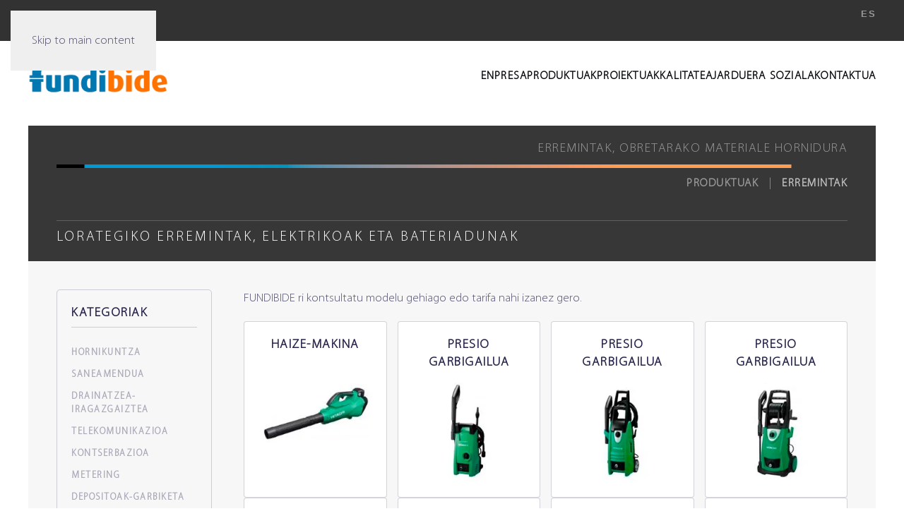

--- FILE ---
content_type: text/html; charset=utf-8
request_url: https://www.fundibide.com/eu/erremintak/lorategikoak
body_size: 7993
content:
<!DOCTYPE html>
<html lang="eu-es" dir="ltr">
    <head>
<script>
// Define dataLayer and the gtag function.
window.dataLayer = window.dataLayer || [];
function gtag(){dataLayer.push(arguments);}

// Determine actual values based on your own requirements
gtag('consent', 'default', {
});
</script>
<!-- Google tag (gtag.js) -->
<script async src="https://www.googletagmanager.com/gtag/js?id=G-RGHM4RDLFX"></script>
<script>
	window.dataLayer = window.dataLayer || [];
	function gtag(){dataLayer.push(arguments);}
	gtag('js', new Date());

	gtag('config', 'G-RGHM4RDLFX');
</script>

        <meta name="viewport" content="width=device-width, initial-scale=1">
        <link rel="icon" href="/images/fundibide-favicon.png" sizes="any">
                <link rel="apple-touch-icon" href="/images/fundibide-favicon.png">
        <meta charset="utf-8">
	<meta name="description" content="Lorategiko erremintak, elektrikoak eta bateriadunak: haize-makinak, presio garbigailuak, motozerrak, perfilatzaileak, sasiak garbitzeko makinak, setomoztekoak, e.a. Ikusi katalogoa online.">
	<meta name="generator" content="Joomla! - Open Source Content Management">
	<title>Lorategiko erremintak, elektrikoak, bateriadunak - Fundibide</title>
	<link href="https://www.fundibide.com/eu/erremintak/lorategikoak" rel="alternate" hreflang="eu-ES">
	<link href="https://www.fundibide.com/es/herramientas/jardineria-electricas-bateria" rel="alternate" hreflang="es-ES">
<link href="/media/vendor/joomla-custom-elements/css/joomla-alert.min.css?0.4.1" rel="stylesheet">
	<link href="/media/system/css/joomla-fontawesome.min.css?4.5.31" rel="preload" as="style" onload="this.onload=null;this.rel='stylesheet'">
	<link href="/templates/yootheme/css/theme.9.css?1761058519" rel="stylesheet">
	<link href="/templates/yootheme/css/custom.css?4.5.31" rel="stylesheet">
	<link href="/plugins/system/cookiesck/assets/front.css?ver=3.7.1" rel="stylesheet">
	<link href="/media/mod_languages/css/template.min.css?125c9d" rel="stylesheet">
	<style>
			#cookiesck {
				position:fixed;
				left:0;
				right: 0;
				bottom: 0;
				z-index: 1000000;
				min-height: 30px;
				color: #eeeeee;
				background: rgba(51,48,47,0.5);
				text-align: center;
				font-size: 14px;
				line-height: 14px;
			}
			#cookiesck_text {
				padding: 10px 0;
				display: inline-block;
			}
			#cookiesck_buttons {
				float: right;
			}
			.cookiesck_button,
			#cookiesck_accept,
			#cookiesck_decline,
			#cookiesck_settings,
			#cookiesck_readmore {
				float:left;
				padding:10px;
				margin: 5px;
				border-radius: 3px;
				text-decoration: none;
				cursor: pointer;
				transition: all 0.2s ease;
			}
			#cookiesck_readmore {
				float:right;
			}
			#cookiesck_accept {
				background: #1176a6;
				border: 2px solid #1176a6;
				color: #f5f5f5;
			}
			#cookiesck_accept:hover {
				background: transparent;
				border: 2px solid darkturquoise;
				color: darkturquoise;
			}
			#cookiesck_decline {
				background: #000;
				border: 2px solid #000;
				color: #f5f5f5;
			}
			#cookiesck_decline:hover {
				background: transparent;
				border: 2px solid #fff;
				color: #fff;
			}
			#cookiesck_settings {
				background: #fff;
				border: 2px solid #fff;
				color: #000;
			}
			#cookiesck_settings:hover {
				background: transparent;
				border: 2px solid #fff;
				color: #fff;
			}
			#cookiesck_options {
				display: none;
				width: 30px;
				height: 30px;
				border-radius: 15px;
				box-sizing: border-box;
				position: fixed;
				bottom: 0;
				left: 0;
				margin: 10px;
				border: 1px solid #ccc;
				cursor: pointer;
				background: rgba(255,255,255,1) url(/plugins/system/cookiesck/assets/cookies-icon.svg) center center no-repeat;
				background-size: 80% auto;
				z-index: 1000000;
			}
			#cookiesck_options > .inner {
				display: none;
				width: max-content;
				margin-top: -40px;
				background: rgba(0,0,0,0.7);
				position: absolute;
				font-size: 14px;
				color: #fff;
				padding: 4px 7px;
				border-radius: 3px;
			}
			#cookiesck_options:hover > .inner {
				display: block;
			}
			#cookiesck > div {
				display: flex;
				justify-content: space-around;
				align-items: center;
				flex-direction: column;
			}
			
			
			.cookiesck-iframe-wrap-text {
				position: absolute;
				width: 100%;
				padding: 10px;
				color: #fff;
				top: 50%;
				transform: translate(0,-60%);
				text-align: center;
			}
			.cookiesck-iframe-wrap:hover .cookiesck-iframe-wrap-text {
				color: #333;
			}
			.cookiesck-iframe-wrap-allowed .cookiesck-iframe-wrap-text {
				display: none;
			}

		</style>
<script src="/media/vendor/jquery/js/jquery.min.js?3.7.1"></script>
	<script type="application/json" class="joomla-script-options new">{"joomla.jtext":{"ERROR":"Errorea","MESSAGE":"Mezua","NOTICE":"Oharra","WARNING":"Abisua","JCLOSE":"Close","JOK":"OK","JOPEN":"Open"},"system.paths":{"root":"","rootFull":"https:\/\/www.fundibide.com\/","base":"","baseFull":"https:\/\/www.fundibide.com\/"},"csrf.token":"b2aa258318a3534c3f5ad2952ebe767c"}</script>
	<script src="/media/system/js/core.min.js?a3d8f8"></script>
	<script src="/media/system/js/messages.min.js?9a4811" type="module"></script>
	<script src="/templates/yootheme/packages/theme-analytics/app/analytics.min.js?4.5.31" defer></script>
	<script src="/templates/yootheme/vendor/assets/uikit/dist/js/uikit.min.js?4.5.31"></script>
	<script src="/templates/yootheme/vendor/assets/uikit/dist/js/uikit-icons-balou.min.js?4.5.31"></script>
	<script src="/templates/yootheme/js/theme.js?4.5.31"></script>
	<script src="/plugins/system/cookiesck/assets/front.js?ver=3.7.1"></script>
	<script type="application/ld+json">{"@context":"https://schema.org","@graph":[{"@type":"Organization","@id":"https://www.fundibide.com/#/schema/Organization/base","name":"Fundibide","url":"https://www.fundibide.com/"},{"@type":"WebSite","@id":"https://www.fundibide.com/#/schema/WebSite/base","url":"https://www.fundibide.com/","name":"Fundibide","publisher":{"@id":"https://www.fundibide.com/#/schema/Organization/base"}},{"@type":"WebPage","@id":"https://www.fundibide.com/#/schema/WebPage/base","url":"https://www.fundibide.com/eu/erremintak/lorategikoak","name":"Lorategiko erremintak, elektrikoak, bateriadunak - Fundibide","description":"Lorategiko erremintak, elektrikoak eta bateriadunak: haize-makinak, presio garbigailuak, motozerrak, perfilatzaileak, sasiak garbitzeko makinak, setomoztekoak, e.a. Ikusi katalogoa online.","isPartOf":{"@id":"https://www.fundibide.com/#/schema/WebSite/base"},"about":{"@id":"https://www.fundibide.com/#/schema/Organization/base"},"inLanguage":"eu-ES"},{"@type":"Article","@id":"https://www.fundibide.com/#/schema/com_content/article/1167","name":"Herramientas de jardinería (eus)","headline":"Herramientas de jardinería (eus)","inLanguage":"eu-ES","dateCreated":"2019-12-05T14:01:12+00:00","isPartOf":{"@id":"https://www.fundibide.com/#/schema/WebPage/base"}}]}</script>
	<script>window.yootheme ||= {}; var $theme = yootheme.theme = {"google_analytics":"G-RGHM4RDLFX","google_analytics_anonymize":"","i18n":{"close":{"label":"Close"},"totop":{"label":"Back to top"},"marker":{"label":"Open"},"navbarToggleIcon":{"label":"Open Menu"},"paginationPrevious":{"label":"Previous page"},"paginationNext":{"label":"Next Page"},"searchIcon":{"toggle":"Open Search","submit":"Submit Search"},"slider":{"next":"Next slide","previous":"Previous slide","slideX":"Slide %s","slideLabel":"%s of %s"},"slideshow":{"next":"Next slide","previous":"Previous slide","slideX":"Slide %s","slideLabel":"%s of %s"},"lightboxPanel":{"next":"Next slide","previous":"Previous slide","slideLabel":"%s of %s","close":"Close"}}};</script>
	<script>
var COOKIESCK = {
	ALLOWED : ["cookiesck","cookiesckiframes","cookiesckuniquekey","jform_captchacookie","793defdbb64815ed7b8292efe473654e"]
	, VALUE : 'no'
	, UNIQUE_KEY : 'hbmid32i2o8n1bj77pc0cs4geusgohfr'
	, LOG : '0'
	, LIST : '{|QQ|Analytics|QQ|:{|QQ|name|QQ|:|QQ|Analytics|QQ|,|QQ|desc|QQ|:|QQ||QQ|,|QQ|platforms|QQ|:{|QQ|Google Analytics|QQ|:{|QQ|name|QQ|:|QQ|Google Analytics|QQ|,|QQ|desc|QQ|:|QQ||QQ|,|QQ|legal|QQ|:0,|QQ|cookies|QQ|:{|QQ|256c26f8-d881-11e9-8a34-2a2ae2dbcce4|QQ|:{|QQ|id|QQ|:|QQ|256c26f8-d881-11e9-8a34-2a2ae2dbcce4|QQ|,|QQ|key|QQ|:|QQ|__utma|QQ|,|QQ|desc|QQ|:|QQ|ID used to identify users and sessions|QQ|},|QQ|256c2c3e-d881-11e9-8a34-2a2ae2dbcce4|QQ|:{|QQ|id|QQ|:|QQ|256c2c3e-d881-11e9-8a34-2a2ae2dbcce4|QQ|,|QQ|key|QQ|:|QQ|__utmz|QQ|,|QQ|desc|QQ|:|QQ|Contains information about the traffic source or campaign that directed user to the website. The cookie is set when the GA.js javascript is loaded and updated when data is sent to the Google Anaytics server|QQ|},|QQ|256c18e8-d881-11e9-8a34-2a2ae2dbcce4|QQ|:{|QQ|id|QQ|:|QQ|256c18e8-d881-11e9-8a34-2a2ae2dbcce4|QQ|,|QQ|key|QQ|:|QQ|_ga|QQ|,|QQ|desc|QQ|:|QQ|ID used to identify users|QQ|},|QQ|d7496a0e-7f4b-4e20-b288-9d5e4852fa79|QQ|:{|QQ|id|QQ|:|QQ|d7496a0e-7f4b-4e20-b288-9d5e4852fa79|QQ|,|QQ|key|QQ|:|QQ|_ga_|QQ|,|QQ|desc|QQ|:|QQ|ID used to identify users|QQ|},|QQ|1740565919910|QQ|:{|QQ|id|QQ|:|QQ|1740565919910|QQ|,|QQ|key|QQ|:|QQ|_ga_RGHM4RDLFX|QQ|,|QQ|desc|QQ|:|QQ||QQ|}}}}}}'
	, LIFETIME : '365'
	, DEBUG : '0'
	, TEXT : {
		INFO : 'Cookie propioak eta hirugarrenenak erabiltzen ditugu erabiltzaileen nabigazioa aztertzeko eta gure zerbitzuak hobetzeko. Zure informazioa ez dugu inorekin partekatzen. Gehiago ikas dezakezu zer cookie erabiltzen ditugun edo nola desaktibatzen diren.'
		, ACCEPT_ALL : 'Onartu'
		, ACCEPT_ALL : 'Onartu'
		, DECLINE_ALL : 'Ez onartu'
		, SETTINGS : 'Info. gehiago'
		, OPTIONS : 'Cookie opzioak'
		, CONFIRM_IFRAMES : 'Please confirm that you want to enable the iframes'
	}
};

if( document.readyState !== "loading" ) {
new Cookiesck({lifetime: "365", layout: "layout1", reload: "0"}); 
} else {
	document.addEventListener("DOMContentLoaded", function () {
		new Cookiesck({lifetime: "365", layout: "layout1", reload: "0"}); 
	});
}</script>
	<link href="https://www.fundibide.com/es/herramientas/jardineria-electricas-bateria" rel="alternate" hreflang="x-default">
<link rel="canonical" href="https://www.fundibide.com/eu/erremintak/lorategikoak" />
</head>

    <body class="">

        <div class="uk-hidden-visually uk-notification uk-notification-top-left uk-width-auto">
            <div class="uk-notification-message">
                <a href="#tm-main" class="uk-link-reset">Skip to main content</a>
            </div>
        </div>

                <div class="tm-page-container uk-clearfix">

            
            
        
        
        <div class="tm-page">

                        


<header class="tm-header-mobile uk-hidden@m">


    
        <div class="uk-navbar-container">

            <div class="uk-container uk-container-expand">
                <nav class="uk-navbar" uk-navbar="{&quot;align&quot;:&quot;left&quot;,&quot;container&quot;:&quot;.tm-header-mobile&quot;,&quot;boundary&quot;:&quot;.tm-header-mobile .uk-navbar-container&quot;}">

                                        <div class="uk-navbar-left ">

                        
                                                    <a uk-toggle href="#tm-dialog-mobile" class="uk-navbar-toggle">

        
        <div uk-navbar-toggle-icon></div>

        
    </a>
                        
                        
                    </div>
                    
                                        <div class="uk-navbar-center">

                                                    <a href="https://www.fundibide.com/eu/" aria-label="Back to home" class="uk-logo uk-navbar-item">
    <picture>
<source type="image/webp" srcset="/templates/yootheme/cache/95/logo-fundibide-9557ee3b.webp 200w, /templates/yootheme/cache/3a/logo-fundibide-3a3f4f5d.webp 248w" sizes="(min-width: 200px) 200px">
<img alt="fundibide" loading="eager" src="/templates/yootheme/cache/9f/logo-fundibide-9f045360.png" width="200" height="58">
</picture><picture>
<source type="image/webp" srcset="/templates/yootheme/cache/95/logo-fundibide-9557ee3b.webp 200w, /templates/yootheme/cache/3a/logo-fundibide-3a3f4f5d.webp 248w" sizes="(min-width: 200px) 200px">
<img class="uk-logo-inverse" alt="fundibide" loading="eager" src="/templates/yootheme/cache/9f/logo-fundibide-9f045360.png" width="200" height="58">
</picture></a>
                        
                        
                    </div>
                    
                    
                </nav>
            </div>

        </div>

    



    
        <div id="tm-dialog-mobile" class="uk-modal uk-modal-full" uk-modal>
        <div class="uk-modal-dialog uk-flex">

                        <button class="uk-modal-close-full uk-close-large" type="button" uk-close uk-toggle="cls: uk-modal-close-full uk-close-large uk-modal-close-default; mode: media; media: @s"></button>
            
            <div class="uk-modal-body uk-padding-large uk-margin-auto uk-flex uk-flex-column uk-box-sizing-content uk-width-auto@s" uk-height-viewport uk-toggle="{&quot;cls&quot;:&quot;uk-padding-large&quot;,&quot;mode&quot;:&quot;media&quot;,&quot;media&quot;:&quot;@s&quot;}">

                                <div class="uk-margin-auto-vertical uk-text-center">
                    
<div class="uk-grid uk-child-width-1-1" uk-grid>    <div>
<div class="uk-panel" id="module-647">

    
    
<ul class="uk-nav uk-nav-default uk-nav-center">
    
	<li class="item-432"><a href="/eu/eraikuntzarako-materialak">Enpresa</a></li>
	<li class="item-434 uk-parent"><a href="/eu/produktuak">Produktuak</a>
	<ul class="uk-nav-sub">

		<li class="item-441"><a href="/eu/hornikuntza">Hornikuntza</a></li>
		<li class="item-1710"><a href="/eu/saneamendua">Saneamendua</a></li>
		<li class="item-1711"><a href="/eu/drainatzea-iragazgaiztea">Drainatzea-Iragazgaiztea</a></li>
		<li class="item-1725"><a href="/eu/telekomunikazioa">Telekomunikazioak</a></li>
		<li class="item-1745"><a href="/eu/kontserbazioa">Kontserbazioa</a></li>
		<li class="item-1829"><a href="https://klidat.com/eu/" target="_blank">Metering</a></li>
		<li class="item-1746"><a href="/eu/depositoak-garbiketa">Depositoak-Garbiketa</a></li>
		<li class="item-1793"><a href="/eu/mahukak">Mahukak</a></li>
		<li class="item-439"><a href="/eu/hiri-altzariak">Hiri-altzariak</a></li></ul></li>
	<li class="item-433"><a href="/eu/proiektuak">Proiektuak</a></li>
	<li class="item-753"><a href="/eu/kalitatea">Kalitatea</a></li>
	<li class="item-809"><a href="/eu/jarduera-soziala">Jarduera soziala</a></li>
	<li class="item-752"><a href="/eu/kontaktua">Kontaktua</a></li></ul>

</div>
</div>    <div>
<div class="uk-panel" id="module-424">

    
    
<div class="uk-panel mod-languages">

    
    
        <ul class="uk-subnav">
                                                                        <li >
                    <a style="display: flex !important;" href="/es/herramientas/jardineria-electricas-bateria">
                                                    ES                                            </a>
                </li>
                                    </ul>

    
    
</div>

</div>
</div>    <div>
<div class="uk-panel" id="module-tm-4">

    
    <ul class="uk-grid uk-flex-inline uk-flex-middle uk-flex-nowrap uk-grid-small">                    <li><a href="https://www.instagram.com/fundibide_group/" class="uk-preserve-width uk-icon-link" rel="noreferrer" target="_blank"><span uk-icon="icon: instagram;"></span></a></li>
            </ul>
</div>
</div></div>
                </div>
                
                
            </div>

        </div>
    </div>
    
    

</header>


<div class="tm-toolbar tm-toolbar-default uk-visible@m">
    <div class="uk-container uk-flex uk-flex-middle">

        
                <div class="uk-margin-auto-left">
            <div class="uk-grid-medium uk-child-width-auto uk-flex-middle" uk-grid="margin: uk-margin-small-top">
                <div>
<div class="uk-panel" id="module-423">

    
    
<div class="uk-panel mod-languages">

    
    
        <ul class="uk-subnav">
                                                                        <li >
                    <a style="display: flex !important;" href="/es/herramientas/jardineria-electricas-bateria">
                                                    ES                                            </a>
                </li>
                                    </ul>

    
    
</div>

</div>
</div><div>
<div class="uk-panel" id="module-tm-3">

    
    <ul class="uk-grid uk-flex-inline uk-flex-middle uk-flex-nowrap uk-grid-small">                    <li><a href="https://www.instagram.com/fundibide_group/" class="uk-preserve-width uk-icon-link" rel="noreferrer" target="_blank"><span uk-icon="icon: instagram; width: 25; height: 25;"></span></a></li>
                    <li><a href="https://www.linkedin.com/company/fundibide-sa/about/" class="uk-preserve-width uk-icon-link" rel="noreferrer" target="_blank"><span uk-icon="icon: linkedin; width: 25; height: 25;"></span></a></li>
            </ul>
</div>
</div>
            </div>
        </div>
        
    </div>
</div>

<header class="tm-header uk-visible@m">



        <div uk-sticky media="@m" cls-active="uk-navbar-sticky" sel-target=".uk-navbar-container">
    
        <div class="uk-navbar-container uk-navbar-primary">

            <div class="uk-container uk-container-large">
                <nav class="uk-navbar" uk-navbar="{&quot;align&quot;:&quot;left&quot;,&quot;container&quot;:&quot;.tm-header &gt; [uk-sticky]&quot;,&quot;boundary&quot;:&quot;.tm-header .uk-navbar-container&quot;}">

                                        <div class="uk-navbar-left ">

                                                    <a href="https://www.fundibide.com/eu/" aria-label="Back to home" class="uk-logo uk-navbar-item">
    <picture>
<source type="image/webp" srcset="/templates/yootheme/cache/95/logo-fundibide-9557ee3b.webp 200w, /templates/yootheme/cache/3a/logo-fundibide-3a3f4f5d.webp 248w" sizes="(min-width: 200px) 200px">
<img alt="fundibide" loading="eager" src="/templates/yootheme/cache/9f/logo-fundibide-9f045360.png" width="200" height="58">
</picture><picture>
<source type="image/webp" srcset="/templates/yootheme/cache/95/logo-fundibide-9557ee3b.webp 200w, /templates/yootheme/cache/3a/logo-fundibide-3a3f4f5d.webp 248w" sizes="(min-width: 200px) 200px">
<img class="uk-logo-inverse" alt="fundibide" loading="eager" src="/templates/yootheme/cache/9f/logo-fundibide-9f045360.png" width="200" height="58">
</picture></a>
                        
                        
                        
                    </div>
                    
                    
                                        <div class="uk-navbar-right">

                        
                                                    
<ul class="uk-navbar-nav" id="module-425">
    
	<li class="item-432"><a href="/eu/eraikuntzarako-materialak">Enpresa</a></li>
	<li class="item-434 uk-parent"><a href="/eu/produktuak">Produktuak</a>
	<div class="uk-drop uk-navbar-dropdown"><div><ul class="uk-nav uk-navbar-dropdown-nav">

		<li class="item-441"><a href="/eu/hornikuntza">Hornikuntza</a></li>
		<li class="item-1710"><a href="/eu/saneamendua">Saneamendua</a></li>
		<li class="item-1711"><a href="/eu/drainatzea-iragazgaiztea">Drainatzea-Iragazgaiztea</a></li>
		<li class="item-1725"><a href="/eu/telekomunikazioa">Telekomunikazioak</a></li>
		<li class="item-1745"><a href="/eu/kontserbazioa">Kontserbazioa</a></li>
		<li class="item-1829"><a href="https://klidat.com/eu/" target="_blank">Metering</a></li>
		<li class="item-1746"><a href="/eu/depositoak-garbiketa">Depositoak-Garbiketa</a></li>
		<li class="item-1793"><a href="/eu/mahukak">Mahukak</a></li>
		<li class="item-439"><a href="/eu/hiri-altzariak">Hiri-altzariak</a></li></ul></div></div></li>
	<li class="item-433"><a href="/eu/proiektuak">Proiektuak</a></li>
	<li class="item-753"><a href="/eu/kalitatea">Kalitatea</a></li>
	<li class="item-809"><a href="/eu/jarduera-soziala">Jarduera soziala</a></li>
	<li class="item-752"><a href="/eu/kontaktua">Kontaktua</a></li></ul>

                        
                    </div>
                    
                </nav>
            </div>

        </div>

        </div>
    







</header>

            
            

            <main id="tm-main" >

                
                <div id="system-message-container" aria-live="polite"></div>

                <!-- Builder #page --><style class="uk-margin-remove-adjacent">#page\#0{padding: 20px; border-width:1px; border-style:solid; border-color:rgba(38,36,76,.2); border-radius: 5px;}@media (max-width: 640px){#page\#1 .el-title{font-size:10px;}}/* cambios css para modo horizontal */ @media only screen and (min-width: 768px) and (orientation: landscape){#page\#2 .uk-tile{padding-left:5px!important}}</style>
<div class="uk-section-default uk-section uk-section-xsmall uk-padding-remove-bottom">
    
        
        
        
            
                                <div class="uk-container uk-container-xlarge">                
                    <div class="uk-grid tm-grid-expand uk-grid-collapse uk-child-width-1-1 uk-margin-remove-vertical">
<div class="uk-grid-item-match uk-width-1-1">
        <div class="uk-tile-secondary uk-tile  uk-tile-xsmall uk-flex uk-flex-middle">    
        
            
            
                        <div class="uk-panel uk-width-1-1">            
                
                    
<h3 class="uk-h4 uk-font-tertiary uk-text-muted uk-margin-remove-bottom uk-text-right@m uk-text-center uk-visible@m">        Erremintak, obretarako materiale hornidura    </h3>
<div class="uk-margin-remove-vertical uk-text-right uk-visible@m">
        <picture>
<source type="image/webp" srcset="/templates/yootheme/cache/62/divisor-titulos2-620584e7.webp 768w, /templates/yootheme/cache/bc/divisor-titulos2-bcb354c2.webp 1024w, /templates/yootheme/cache/de/divisor-titulos2-defcaed7.webp 1366w, /templates/yootheme/cache/56/divisor-titulos2-56789b29.webp 1400w, /templates/yootheme/cache/3a/divisor-titulos2-3af144a6.webp 1480w" sizes="(min-width: 1480px) 1480px">
<img src="/templates/yootheme/cache/f4/divisor-titulos2-f4b2e748.png" width="1480" height="7" class="el-image" alt loading="lazy">
</picture>    
    
</div>

<nav aria-label="Breadcrumb" class="uk-margin-remove-vertical uk-text-right@m uk-text-center">
    <ul class="uk-breadcrumb uk-margin-remove-bottom uk-flex-right@m uk-flex-center" vocab="https://schema.org/" typeof="BreadcrumbList">
    
            <li property="itemListElement" typeof="ListItem">            <a href="/eu/" property="item" typeof="WebPage"><span property="name">Produktuak</span></a>
            <meta property="position" content="1">
            </li>    
            <li property="itemListElement" typeof="ListItem">            <a href="/eu/erremintak" property="item" typeof="WebPage"><span property="name">Erremintak</span></a>
            <meta property="position" content="2">
            </li>    
    </ul>
</nav>

                
                        </div>            
        
        </div>    
</div></div>
                                </div>                
            
        
    
</div>
<div class="uk-section-default uk-section uk-padding-remove-top">
    
        
        
        
            
                                <div class="uk-container uk-container-xlarge">                
                    <div class="uk-grid tm-grid-expand uk-grid-column-small uk-grid-row-collapse uk-child-width-1-1 uk-margin-remove-bottom">
<div class="uk-grid-item-match uk-width-1-1">
        <div class="uk-tile-secondary uk-tile  uk-tile-xsmall uk-flex uk-flex-middle">    
        
            
            
                        <div class="uk-panel uk-width-1-1">            
                
                    <hr class="uk-margin-remove-vertical">
<h1 class="uk-h3 uk-font-tertiary uk-margin-small uk-text-left@m uk-text-center">        Lorategiko erremintak, elektrikoak eta bateriadunak    </h1>
                
                        </div>            
        
        </div>    
</div></div><div class="uk-grid tm-grid-expand uk-grid-collapse uk-margin uk-margin-remove-top" uk-grid>
<div class="uk-grid-item-match uk-width-1-4@m uk-visible@m uk-visible@m">
        <div class="uk-tile-muted uk-tile  uk-tile-small">    
        
            
            
            
                
                    
<div class="uk-panel uk-visible@m" id="page#0">
            <div class="el-title uk-h5 uk-heading-divider">                    Kategoriak                </div>    
    
<ul class="uk-nav uk-nav-default">
    
	<li class="item-1313"><a href="/eu/hornikuntza">Hornikuntza</a></li>
	<li class="item-1493"><a href="/eu/saneamendua">Saneamendua</a></li>
	<li class="item-1691"><a href="/eu/drainatzea-iragazgaiztea">Drainatzea-Iragazgaiztea</a></li>
	<li class="item-1712"><a href="/eu/telekomunikazioa">Telekomunikazioa</a></li>
	<li class="item-1732"><a href="/eu/kontserbazioa">Kontserbazioa</a></li>
	<li class="item-1832"><a href="https://www.klidat.com/eu" target="_blank">Metering</a></li>
	<li class="item-436"><a href="/eu/depositoak-garbiketa">Depositoak-Garbiketa</a></li>
	<li class="item-1749"><a href="/eu/hiri-altzariak">Hiri-altzariak</a></li>
	<li class="item-1768"><a href="/eu/mahukak">Mahukak</a></li>
	<li class="item-1795 uk-active uk-parent"><a href="/eu/erremintak">Erremintak</a>
	<ul class="uk-nav-sub">

		<li class="item-1796"><a href="/eu/erremintak/elektroportatilak">Elektroportatilak</a></li>
		<li class="item-1797"><a href="/eu/erremintak/bateria-bidez">Bateria bidez</a></li>
		<li class="item-1799"><a href="/eu/erremintak/eskuzko-erremintak">Eskuzkoak</a></li>
		<li class="item-1800"><a href="/eu/erremintak/motoponpa-sortzaileak">Motoponpa sortzaileak</a></li>
		<li class="item-1798 uk-active"><a href="/eu/erremintak/lorategikoak">Lorategikoak</a></li></ul></li></ul>

</div>
                
            
        
        </div>    
</div>
<div class="uk-grid-item-match uk-width-3-4@m" id="page#2">
        <div class="uk-tile-muted uk-tile  uk-tile-small">    
        
            
            
            
                
                    <div class="uk-panel uk-margin">FUNDIBIDE ri kontsultatu modelu gehiago edo tarifa nahi izanez gero.</div>
<div id="page#1" class="uk-margin uk-text-center">
    
        <div class="uk-grid uk-child-width-1-2 uk-child-width-1-3@s uk-child-width-1-4@l uk-grid-small uk-grid-match" uk-grid>                <div>
<div class="el-item uk-card uk-card-default uk-card-small uk-card-body uk-margin-remove-first-child">
    
        
            
                
            
            
                
                
                    

        
                <h3 class="el-title uk-h5 uk-margin-small-top uk-margin-remove-bottom">                        Haize-makina                    </h3>        
        
    
        
        
        
        
        

                
                                

    
                <picture>
<source type="image/webp" srcset="/templates/yootheme/cache/22/soplador-rb36dll4-22182b7b.webp 200w" sizes="(min-width: 200px) 200px">
<img src="/templates/yootheme/cache/64/soplador-rb36dll4-64b20b29.jpeg" width="200" height="185" alt loading="lazy" class="el-image uk-margin-small-top">
</picture>        
        
    
                
            
        
    
</div></div>
                <div>
<div class="el-item uk-card uk-card-default uk-card-small uk-card-body uk-margin-remove-first-child">
    
        
            
                
            
            
                
                
                    

        
                <h3 class="el-title uk-h5 uk-margin-small-top uk-margin-remove-bottom">                        Presio garbigailua                    </h3>        
        
    
        
        
        
        
        

                
                                

    
                <picture>
<source type="image/webp" srcset="/templates/yootheme/cache/bf/hidrolimpiadora-aw100-bf4df532.webp 200w" sizes="(min-width: 200px) 200px">
<img src="/templates/yootheme/cache/66/hidrolimpiadora-aw100-66a15a00.jpeg" width="200" height="185" alt loading="lazy" class="el-image uk-margin-small-top">
</picture>        
        
    
                
            
        
    
</div></div>
                <div>
<div class="el-item uk-card uk-card-default uk-card-small uk-card-body uk-margin-remove-first-child">
    
        
            
                
            
            
                
                
                    

        
                <h3 class="el-title uk-h5 uk-margin-small-top uk-margin-remove-bottom">                        Presio garbigailua                    </h3>        
        
    
        
        
        
        
        

                
                                

    
                <picture>
<source type="image/webp" srcset="/templates/yootheme/cache/05/hidrolimpiadora-aw130-0518f125.webp 200w" sizes="(min-width: 200px) 200px">
<img src="/templates/yootheme/cache/ed/hidrolimpiadora-aw130-ed726419.jpeg" width="200" height="185" alt loading="lazy" class="el-image uk-margin-small-top">
</picture>        
        
    
                
            
        
    
</div></div>
                <div>
<div class="el-item uk-card uk-card-default uk-card-small uk-card-body uk-margin-remove-first-child">
    
        
            
                
            
            
                
                
                    

        
                <h3 class="el-title uk-h5 uk-margin-small-top uk-margin-remove-bottom">                        Presio garbigailua                    </h3>        
        
    
        
        
        
        
        

                
                                

    
                <picture>
<source type="image/webp" srcset="/templates/yootheme/cache/aa/hidrolimpiadora-aw150-aac3ff4a.webp 200w" sizes="(min-width: 200px) 200px">
<img src="/templates/yootheme/cache/21/hidrolimpiadora-aw150-21a51e6a.jpeg" width="200" height="185" alt loading="lazy" class="el-image uk-margin-small-top">
</picture>        
        
    
                
            
        
    
</div></div>
                <div>
<div class="el-item uk-card uk-card-default uk-card-small uk-card-body uk-margin-remove-first-child">
    
        
            
                
            
            
                
                
                    

        
                <h3 class="el-title uk-h5 uk-margin-small-top uk-margin-remove-bottom">                        Motozerra                    </h3>        
        
    
        
        
        
        
        

                
                                

    
                <picture>
<source type="image/webp" srcset="/templates/yootheme/cache/2a/motosierra-2a0a3d38.webp 200w" sizes="(min-width: 200px) 200px">
<img src="/templates/yootheme/cache/5c/motosierra-5c381235.jpeg" width="200" height="185" alt loading="lazy" class="el-image uk-margin-small-top">
</picture>        
        
    
                
            
        
    
</div></div>
                <div>
<div class="el-item uk-card uk-card-default uk-card-small uk-card-body uk-margin-remove-first-child">
    
        
            
                
            
            
                
                
                    

        
                <h3 class="el-title uk-h5 uk-margin-small-top uk-margin-remove-bottom">                        Motozerra                    </h3>        
        
    
        
        
        
        
        

                
                                

    
                <picture>
<source type="image/webp" srcset="/templates/yootheme/cache/33/motosierra-cs36dl-33105bea.webp 200w" sizes="(min-width: 200px) 200px">
<img src="/templates/yootheme/cache/24/motosierra-cs36dl-24c3cce8.jpeg" width="200" height="185" alt loading="lazy" class="el-image uk-margin-small-top">
</picture>        
        
    
                
            
        
    
</div></div>
                <div>
<div class="el-item uk-card uk-card-default uk-card-small uk-card-body uk-margin-remove-first-child">
    
        
            
                
            
            
                
                
                    

        
                <h3 class="el-title uk-h5 uk-margin-small-top uk-margin-remove-bottom">                        Motozerra                    </h3>        
        
    
        
        
        
        
        

                
                                

    
                <picture>
<source type="image/webp" srcset="/templates/yootheme/cache/2a/motosierra-cs35y-2ae61af7.webp 200w" sizes="(min-width: 200px) 200px">
<img src="/templates/yootheme/cache/60/motosierra-cs35y-60ac9211.jpeg" width="200" height="185" alt loading="lazy" class="el-image uk-margin-small-top">
</picture>        
        
    
                
            
        
    
</div></div>
                <div>
<div class="el-item uk-card uk-card-default uk-card-small uk-card-body uk-margin-remove-first-child">
    
        
            
                
            
            
                
                
                    

        
                <h3 class="el-title uk-h5 uk-margin-small-top uk-margin-remove-bottom">                        Perfilatzailea, sasi-garbitzeko makina                    </h3>        
        
    
        
        
        
        
        

                
                                

    
                <picture>
<source type="image/webp" srcset="/templates/yootheme/cache/d4/perfiladora-cesped-desbrozadora-d4cf85c1.webp 200w" sizes="(min-width: 200px) 200px">
<img src="/templates/yootheme/cache/1d/perfiladora-cesped-desbrozadora-1d655f80.jpeg" width="200" height="185" alt loading="lazy" class="el-image uk-margin-small-top">
</picture>        
        
    
                
            
        
    
</div></div>
                <div>
<div class="el-item uk-card uk-card-default uk-card-small uk-card-body uk-margin-remove-first-child">
    
        
            
                
            
            
                
                
                    

        
                <h3 class="el-title uk-h5 uk-margin-small-top uk-margin-remove-bottom">                        Sasi-garbitzeko makina                    </h3>        
        
    
        
        
        
        
        

                
                                

    
                <picture>
<source type="image/webp" srcset="/templates/yootheme/cache/b2/desbrozadora-36v-b2c8d0c8.webp 200w" sizes="(min-width: 200px) 200px">
<img src="/templates/yootheme/cache/62/desbrozadora-36v-625772b8.jpeg" width="200" height="185" alt loading="lazy" class="el-image uk-margin-small-top">
</picture>        
        
    
                
            
        
    
</div></div>
                <div>
<div class="el-item uk-card uk-card-default uk-card-small uk-card-body uk-margin-remove-first-child">
    
        
            
                
            
            
                
                
                    

        
                <h3 class="el-title uk-h5 uk-margin-small-top uk-margin-remove-bottom">                        Litiozko bateriako sasi-garbitzeko makina                    </h3>        
        
    
        
        
        
        
        

                
                                

    
                <picture>
<source type="image/webp" srcset="/templates/yootheme/cache/32/desbrozadora-bateria-32ecbf17.webp 200w" sizes="(min-width: 200px) 200px">
<img src="/templates/yootheme/cache/a7/desbrozadora-bateria-a7364e43.jpeg" width="200" height="185" alt loading="lazy" class="el-image uk-margin-small-top">
</picture>        
        
    
                
            
        
    
</div></div>
                <div>
<div class="el-item uk-card uk-card-default uk-card-small uk-card-body uk-margin-remove-first-child">
    
        
            
                
            
            
                
                
                    

        
                <h3 class="el-title uk-h5 uk-margin-small-top uk-margin-remove-bottom">                        Setomoztekoa                    </h3>        
        
    
        
        
        
        
        

                
                                

    
                <picture>
<source type="image/webp" srcset="/templates/yootheme/cache/48/cortasetos-ch36dl-485af1b8.webp 200w" sizes="(min-width: 200px) 200px">
<img src="/templates/yootheme/cache/d6/cortasetos-ch36dl-d6b8878b.jpeg" width="200" height="185" alt loading="lazy" class="el-image uk-margin-small-top">
</picture>        
        
    
                
            
        
    
</div></div>
                <div>
<div class="el-item uk-card uk-card-default uk-card-small uk-card-body uk-margin-remove-first-child">
    
        
            
                
            
            
                
                
                    

        
                <h3 class="el-title uk-h5 uk-margin-small-top uk-margin-remove-bottom">                        Litiozko bateriadun setomoztekoa                    </h3>        
        
    
        
        
        
        
        

                
                                

    
                <picture>
<source type="image/webp" srcset="/templates/yootheme/cache/0c/cortasetos-bateria-litio-0ce8cdc3.webp 200w" sizes="(min-width: 200px) 200px">
<img src="/templates/yootheme/cache/7c/cortasetos-bateria-litio-7c0b2389.jpeg" width="200" height="185" alt loading="lazy" class="el-image uk-margin-small-top">
</picture>        
        
    
                
            
        
    
</div></div>
                <div>
<div class="el-item uk-card uk-card-default uk-card-small uk-card-body uk-margin-remove-first-child">
    
        
            
                
            
            
                
                
                    

        
                <h3 class="el-title uk-h5 uk-margin-small-top uk-margin-remove-bottom">                        Bateria-motxila                    </h3>        
        
    
        
        
        
        
        

                
                                

    
                <picture>
<source type="image/webp" srcset="/templates/yootheme/cache/e5/mochila-bateria-e50677ed.webp 200w" sizes="(min-width: 200px) 200px">
<img src="/templates/yootheme/cache/9e/mochila-bateria-9e4b0eb5.jpeg" width="200" height="185" alt loading="lazy" class="el-image uk-margin-small-top">
</picture>        
        
    
                
            
        
    
</div></div>
                </div>
    
</div>
                
            
        
        </div>    
</div></div>
                                </div>                
            
        
    
</div>

                
            </main>

            <div id="module-619" class="builder"><!-- Builder #module-619 --><style class="uk-margin-remove-adjacent">@media (max-width: 640px){#module-619\#0{font-size:14px;text-align:left;}}@media (max-width: 640px){#module-619\#1{font-size:14px;text-align:left;}}</style>
<div class="uk-section-secondary uk-section uk-section-small">
    
        
        
        
            
                                <div class="uk-container uk-container-large">                
                    <div class="uk-grid tm-grid-expand uk-grid-divider uk-grid-margin" uk-grid>
<div class="uk-grid-item-match uk-flex-middle uk-width-1-3@m">
    
        
            
            
                        <div class="uk-panel uk-width-1-1">            
                
                    
<div class="uk-margin">
        <a class="el-link" href="http://www.fundibidegroup.com/" target="_blank"><picture>
<source type="image/webp" srcset="/templates/yootheme/cache/c1/fundibide-group-c121924b.webp 250w, /templates/yootheme/cache/b6/fundibide-group-b65d6daf.webp 350w" sizes="(min-width: 250px) 250px">
<img src="/templates/yootheme/cache/ef/fundibide-group-ef38b475.png" width="250" height="100" class="el-image" alt loading="lazy">
</picture></a>    
    
</div><div class="uk-panel uk-text-success uk-margin"><p><span style="color: #ffffff;">© 2020 Fundibide Group | <a href="/eu/documentacion-legal">Dokumentazio legala</a> | <a href="/eu/politica-de-calidad">Kalitate Politika</a> | Web mapa</span></p></div>
                
                        </div>            
        
    
</div>
<div class="uk-width-1-3@m">
    
        
            
            
            
                
                    
<div class="uk-h4 uk-font-tertiary uk-text-left" id="module-619#0">        BULEGO NAGUSIA    </div><div class="uk-panel uk-margin"><p>Olalde Area, z/g<br /> Urrestilla auzoa, Apdo. 291 <br/>20730 Azpeitia - Gipuzkoa <br/>943 815416</p></div>
                
            
        
    
</div>
<div class="uk-width-1-3@m">
    
        
            
            
            
                
                    
<div class="uk-h4 uk-font-tertiary uk-text-left" id="module-619#1">        ASTIGARRAGAKO BILTEGIA    </div><div class="uk-panel uk-margin">Polígono Txalaka Araneder<br/>
Nave 6, Parcela 8<br/>
20115 Astigarraga - Gipuzkoa<br/>
943 336960</div>
                
            
        
    
</div></div>
                                </div>                
            
        
    
</div></div>

                        <footer>
                            </footer>
            
        </div>

                </div>
        
        

    <div id="cookiesck_interface"><div class="cookiesck-main"><div class="cookiesck-main-title">Cookie-en doikuntza</div><div class="cookiesck-main-desc">Cookie propioak eta hirugarrenenak erabiltzen ditugu erabiltzaileen nabigazioa aztertzeko eta gure zerbitzuak hobetzeko. Zure informazioa ez dugu inorekin partekatzen. Hautatu 'Onartu' edo 'Ez onartu' botoia, eta gorde hautaketa ('Gorde' botoia). Nahi duzunean sar zaitezke orri honetara eta konfigurazioa alda dezakezu. Gehiago ikas dezakezu zer cookie erabiltzen ditugun edo desaktibatzen ditugun doikuntzetan (Informazio gehiago botoia).
</div><div class="cookiesck-main-buttons"><div class="cookiesck-accept cookiesck_button" role="button" tabindex="0">Onartu</div><div class="cookiesck-decline cookiesck_button" role="button" tabindex="0">Ez onartu</div><a class="cookiesck_button" href="/eu/documentacion-legal"  target="" id="cookiesck_readmore">Informazio gehiago</a></div><div class="cookiesck-category" data-category="analytics"><div class="cookiesck-category-name">Analitikoak</div><div class="cookiesck-category-desc">Web guneen erabiltzaileen portaeraren jarraipena eta azterketa egiteko aukera ematen diote arduradunari.</div><div class="cookiesck-platform" data-platform="Google Analytics" ><div class="cookiesck-platform-name">Google Analytics</div><div class="cookiesck-platform-desc"></div><div  class="cookiesck-accept cookiesck_button" role="button" tabindex="0" aria-label="Onartu : Google Analytics">Onartu</div><div  class="cookiesck-decline cookiesck_button" role="button" tabindex="0" aria-label="Ez onartu : Google Analytics">Ez onartu</div></div></div><div class="cookiesck-main-close" role="button" tabindex="0">Gorde</div></div></div></body>
</html>


--- FILE ---
content_type: text/css
request_url: https://www.fundibide.com/templates/yootheme/css/custom.css?4.5.31
body_size: 115
content:
/* Copyright (C) YOOtheme GmbH, YOOtheme Proprietary Use License (http://www.yootheme.com/license) */

@font-face {
    font-family: 'Myriad Pro';
    src: url('MyriadPro-Light.eot');
    src: url('MyriadPro-Light.eot?#iefix') format('embedded-opentype'),
        url('MyriadPro-Light.woff2') format('woff2'),
        url('MyriadPro-Light.woff') format('woff'),
        url('MyriadPro-Light.ttf') format('truetype');
    font-weight: 300;
    font-style: normal;
}

.custom-sub-nav{
	.el-link{font-size:15px;color:#ffffff}
}
.custom-sub-nav{
	.el-content{font-size:16px;color:#82a0b5}}


